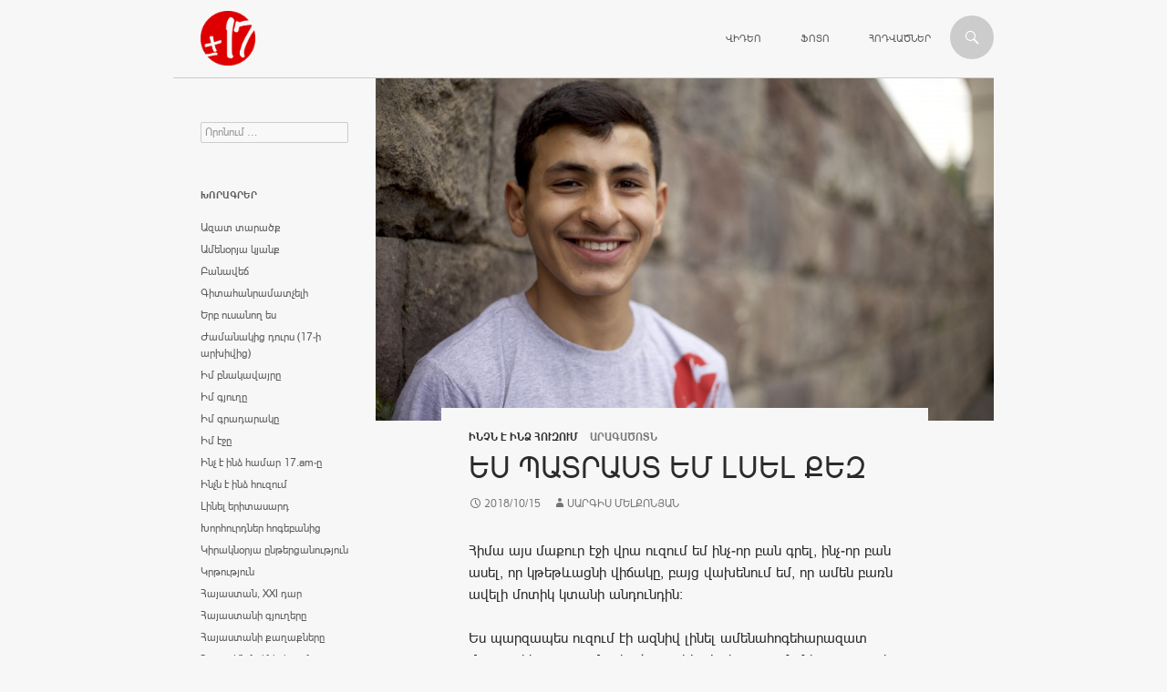

--- FILE ---
content_type: text/html; charset=UTF-8
request_url: https://www.17.am/%D5%A5%D5%BD-%D5%BA%D5%A1%D5%BF%D6%80%D5%A1%D5%BD%D5%BF-%D5%A5%D5%B4-%D5%AC%D5%BD%D5%A5%D5%AC-%D6%84%D5%A5%D5%A6/
body_size: 7255
content:
<!DOCTYPE html>
<!--[if IE 7]>
<html class="ie ie7" lang="hy-AM">
<![endif]-->
<!--[if IE 8]>
<html class="ie ie8" lang="hy-AM">
<![endif]-->
<!--[if !(IE 7) | !(IE 8) ]><!-->
<html lang="hy-AM">
<!--<![endif]-->
<head>
	<meta charset="UTF-8">
	<meta name="viewport" content="width=device-width">
	<title>Ես պատրաստ եմ լսել քեզ | 17</title>
	<link rel='icon' tyle='image/x-icon' href='https://mnn17.s3.amazonaws.com/mnn/c/favicon.ico' />
	<link rel="profile" href="https://gmpg.org/xfn/11">
	<link rel="pingback" href="https://www.17.am/xmlrpc.php">
	<!--[if lt IE 9]>
	<script src="https://www.17.am/wp-content/themes/twentyfourteen/js/html5.js"></script>
	<![endif]-->
	<link rel="alternate" type="application/rss+xml" title="17 &raquo; Feed" href="https://www.17.am/feed/" />
<link rel="alternate" type="application/rss+xml" title="17 &raquo; Comments Feed" href="https://www.17.am/comments/feed/" />
<link rel='stylesheet' id='twentyfourteen-lato-css'  href='//fonts.googleapis.com/css?family=Lato%3A300%2C400%2C700%2C900%2C300italic%2C400italic%2C700italic' type='text/css' media='all' />
<link rel='stylesheet' id='genericons-css'  href='https://www.17.am/wp-content/themes/twentyfourteen/genericons/genericons.css?ver=3.0.2' type='text/css' media='all' />
<link rel='stylesheet' id='twentyfourteen-style-css'  href='https://www.17.am/wp-content/themes/twentyfourteen/style.css?ver=3.8.1' type='text/css' media='all' />
<!--[if lt IE 9]>
<link rel='stylesheet' id='twentyfourteen-ie-css'  href='https://www.17.am/wp-content/themes/twentyfourteen/css/ie.css?ver=20131205' type='text/css' media='all' />
<![endif]-->
<script type='text/javascript' src='https://www.17.am/wp-includes/js/jquery/jquery.js?ver=1.10.2'></script>
<script type='text/javascript' src='https://www.17.am/wp-includes/js/jquery/jquery-migrate.min.js?ver=1.2.1'></script>
<link rel="EditURI" type="application/rsd+xml" title="RSD" href="https://www.17.am/xmlrpc.php?rsd" />
<link rel="wlwmanifest" type="application/wlwmanifest+xml" href="https://www.17.am/wp-includes/wlwmanifest.xml" /> 
<link rel='prev' title='Moving ideas forward, Մոնտենեգրո. Օր 1-ին' href='https://www.17.am/moving-ideas-forward-%d5%b4%d5%b8%d5%b6%d5%bf%d5%a5%d5%b6%d5%a5%d5%a3%d6%80%d5%b8-%d6%85%d6%80-1-%d5%ab%d5%b6/' />
<link rel='next' title='Սպասման ժամանակներ' href='https://www.17.am/%d5%bd%d5%ba%d5%a1%d5%bd%d5%b4%d5%a1%d5%b6-%d5%aa%d5%a1%d5%b4%d5%a1%d5%b6%d5%a1%d5%af%d5%b6%d5%a5%d6%80/' />
<meta name="generator" content="WordPress 3.8.1" />
<link rel='canonical' href='https://www.17.am/%d5%a5%d5%bd-%d5%ba%d5%a1%d5%bf%d6%80%d5%a1%d5%bd%d5%bf-%d5%a5%d5%b4-%d5%ac%d5%bd%d5%a5%d5%ac-%d6%84%d5%a5%d5%a6/' />
<link rel='shortlink' href='https://www.17.am/?p=31376' />
<style type="text/css" id="custom-background-css">
body.custom-background { background-color: #f7f7f7; }
</style>
</head>

<body class="single single-post postid-31376 single-format-standard custom-background masthead-fixed full-width singular">
<div id="page" class="hfeed site">
	
	<header id="masthead" class="site-header" role="banner">
		<div class="header-main">
			<h1 class="site-title"><a href="https://www.17.am/" rel="home">
								
			</a></h1>

			<div class="search-toggle">
				<a href="#search-container" class="screen-reader-text">Որոնում</a>
			</div>

			<nav id="primary-navigation" class="site-navigation primary-navigation" role="navigation">
				<h1 class="menu-toggle">Primary Menu</h1>
				<a class="screen-reader-text skip-link" href="#content">Անցնել բովանդակությանը</a>
				<div class="menu-top-container"><ul id="menu-top" class="nav-menu"><li id="menu-item-27" class="menu-item menu-item-type-custom menu-item-object-custom menu-item-27"><a href="/ms/video/">Վիդեո</a></li>
<li id="menu-item-77" class="menu-item menu-item-type-custom menu-item-object-custom menu-item-77"><a href="/ms/photo/">Ֆոտո</a></li>
<li id="menu-item-106" class="menu-item menu-item-type-custom menu-item-object-custom menu-item-106"><a href="/ms/article/">Հոդվածներ</a></li>
</ul></div>			</nav>
		</div>

		<div id="search-container" class="search-box-wrapper hide">
			<div class="search-box">
				<form role="search" method="get" class="search-form" action="https://www.17.am/">
				<label>
					<span class="screen-reader-text">Search for:</span>
					<input type="search" class="search-field" placeholder="Որոնում &hellip;" value="" name="s" title="Search for:" />
				</label>
				<input type="submit" class="search-submit" value="Որոնում" />
			</form>			</div>
		</div>
	</header><!-- #masthead -->

	<div id="main" class="site-main">

	<div id="primary" class="content-area">
		<div id="content" class="site-content" role="main">
			
<article id="post-31376" class="post-31376 post type-post status-publish format-standard hentry category---- has-post-thumbnail">
	
	<div class="post-thumbnail">
	<img width="1038" height="576" src="https://s3.amazonaws.com/mnn17/mnn/wordpress/wp-content/uploads/2016/09/Sargis-Melkonyan-1038x576.jpg" class="attachment-twentyfourteen-full-width wp-post-image" alt="Sargis Melkonyan" />	</div>

		<header class="entry-header">
		<div class="entry-meta">
		
			<span class="cat-links"><a href="https://www.17.am/c/%d5%ab%d5%b6%d5%b9%d5%b6-%d5%a7-%d5%ab%d5%b6%d5%b1-%d5%b0%d5%b8%d6%82%d5%a6%d5%b8%d6%82%d5%b4/" title="View all posts in Ինչն է ինձ հուզում" rel="category tag">Ինչն է ինձ հուզում</a></span>

				<span class="cat-links">
		Արագածոտն		</span>
				</div>
		<h1 class="entry-title">Ես պատրաստ եմ լսել քեզ</h1>
		<div class="entry-meta">
			<span class="entry-date"><a href="https://www.17.am/%d5%a5%d5%bd-%d5%ba%d5%a1%d5%bf%d6%80%d5%a1%d5%bd%d5%bf-%d5%a5%d5%b4-%d5%ac%d5%bd%d5%a5%d5%ac-%d6%84%d5%a5%d5%a6/" rel="bookmark"><time class="entry-date" datetime="2018-10-15T15:52:17+00:00">2018/10/15</time></a></span> <span class="byline"><span class="author vcard"><a class="url fn n" href="https://www.17.am/author/cba7558447337f9e82d775797578b8f7138c92b2/" rel="author">Սարգիս Մելքոնյան</a></span></span>		</div><!-- .entry-meta -->
	</header><!-- .entry-header -->

		<div class="entry-content">
		<p>Հիմա այս մաքուր էջի վրա ուզում եմ ինչ-որ բան գրել, ինչ-որ բան ասել, որ կթեթևացնի վիճակը, բայց վախենում եմ, որ ամեն բառն ավելի մոտիկ կտանի անդունդին։</p>
<p>Ես պարզապես ուզում էի ազնիվ լինել ամենահոգեհարազատ մարդու հետ, բայց մտքիս ծայրով էլ չէր կարող անցնել, որ այսպես կլինի:</p>
<p>Ինչ-որ ներողությունների ալիք անցավ, արցունքի կաթիլներ, որ հետո վերածվեցին ջարդուփշրվածության, կոտրտվածության, ընդհատվածության․․․</p>
<p>Չէի ուզի ասել, որ կուզեի ժամանակը հետ տալ, բայց չէի էլ ցանկանա, որ այսպես ստացվեր։ Չէի ուզի, որ ամեն խոսքս ինչ-որ դաժան բան դառնար քեզ համար, որ հիշողությունների ու մտածմունքների մեջ չընկնես, որ․․․</p>
<p>Ես պարզապես ամենաշատն եմ ցանկանում, որ ժպիտդ ի վերջո դադարի թաքցնել տխրությունը, որովհետև դու արժանի ես դրա իրական ու պարզ լինելուն, դու արժանի ես երջանկության՝ ամենաիրականին, որովհետև․․․</p>
<p>Դու նա ես, ով ձեռքս պինդ բռնած օգնեց քայլել մի ճանապարհով, որից շեղվելը խաղ ու պար էր և որից շեղվելը կործանումն էր։</p>
<p>Դու այն անսահման տարածությունն ես, որտեղ ես ազատ անկում կարող եմ ապրել, երբ աշխարհում ամենաշատը դրա կարիքն ունեմ։</p>
<p>Դու նա ես, ով լուռ լսեց, լսեց մինչև վերջ ու չմեղադրեց (թեև արժանի էի), ով առաջինն էր, որ ձեռք մեկնեց ու եկավ ինձ հետ։</p>
<p>Դու նա ես, ում բաց շագանակագույն աչքերը ինչ-որ արտասովոր տխրություն են կրում, բայց դիմամաշկը ժպտում է անընդհատ։</p>
<p>Դու նա ես, ում անունն իմ շուրթերին միշտ ժպիտի է վերածվում, որովհետև իմացությունը, որ աշխարհում դու կաս, ինչ-որ վստահություն է, որ դառնում է ինքնավստահություն։</p>
<p>Եվ վերջապես, դու նա ես, ում կարիքն աշխարհում երևի ամենաշատն ունեմ, ու կներես, բայց առանց քեզ հարցնելու՝ ես վաղուց քեզ իմ մի մասնիկն եմ համարում, հարազատս։</p>
<p>Այս էջի վերջում, որ այլևս մաքուր չէ, ես ուզում եմ ասել, որ պատրաստ եմ քեզ օգնել, պատրաստ եմ քեզ լսել մինչև վերջ, մինչև վերջ լինել կողքիդ։</p>
<p>Պարզապես դու պիտի ցանկանաս։</p>
	</div><!-- .entry-content -->
	
	</article><!-- #post-## -->
	<nav class="navigation post-navigation" role="navigation">
		<h1 class="screen-reader-text">Post navigation</h1>
		<div class="nav-links">
			<a href="https://www.17.am/moving-ideas-forward-%d5%b4%d5%b8%d5%b6%d5%bf%d5%a5%d5%b6%d5%a5%d5%a3%d6%80%d5%b8-%d6%85%d6%80-1-%d5%ab%d5%b6/" rel="prev"><span class="meta-nav">Նախորդ հրապարակումը</span>Moving ideas forward, Մոնտենեգրո. Օր 1-ին</a><a href="https://www.17.am/%d5%bd%d5%ba%d5%a1%d5%bd%d5%b4%d5%a1%d5%b6-%d5%aa%d5%a1%d5%b4%d5%a1%d5%b6%d5%a1%d5%af%d5%b6%d5%a5%d6%80/" rel="next"><span class="meta-nav">Հաջորդ հրապարակումը</span>Սպասման ժամանակներ</a>		</div><!-- .nav-links -->
	</nav><!-- .navigation -->
			</div><!-- #content -->
	</div><!-- #primary -->

<div id="secondary">
	
	
		<div id="primary-sidebar" class="primary-sidebar widget-area" role="complementary">
		<aside id="search-2" class="widget widget_search"><form role="search" method="get" class="search-form" action="https://www.17.am/">
				<label>
					<span class="screen-reader-text">Search for:</span>
					<input type="search" class="search-field" placeholder="Որոնում &hellip;" value="" name="s" title="Search for:" />
				</label>
				<input type="submit" class="search-submit" value="Որոնում" />
			</form></aside><aside id="categories-2" class="widget widget_categories"><h1 class="widget-title">Խորագրեր</h1>		<ul>
	<li class="cat-item cat-item-1"><a href="https://www.17.am/c/%d5%a1%d5%a6%d5%a1%d5%bf-%d5%bf%d5%a1%d6%80%d5%a1%d5%ae%d6%84/" title="View all posts filed under Ազատ տարածք">Ազատ տարածք</a>
</li>
	<li class="cat-item cat-item-106"><a href="https://www.17.am/c/%d5%a1%d5%b4%d5%a5%d5%b6%d6%85%d6%80%d5%b5%d5%a1-%d5%af%d5%b5%d5%a1%d5%b6%d6%84/" title="View all posts filed under Ամենօրյա կյանք">Ամենօրյա կյանք</a>
</li>
	<li class="cat-item cat-item-188"><a href="https://www.17.am/c/%d5%a2%d5%a1%d5%b6%d5%a1%d5%be%d5%a5%d5%b3/" title="View all posts filed under Բանավեճ">Բանավեճ</a>
</li>
	<li class="cat-item cat-item-914"><a href="https://www.17.am/c/%d5%a3%d5%ab%d5%bf%d5%a1%d5%b0%d5%a1%d5%b6%d6%80%d5%a1%d5%b4%d5%a1%d5%bf%d5%b9%d5%a5%d5%ac%d5%ab/" title="View all posts filed under Գիտահանրամատչելի">Գիտահանրամատչելի</a>
</li>
	<li class="cat-item cat-item-640"><a href="https://www.17.am/c/%d5%a5%d6%80%d5%a2-%d5%b8%d6%82%d5%bd%d5%a1%d5%b6%d5%b8%d5%b2-%d5%a5%d5%bd/" title="View all posts filed under Երբ ուսանող ես">Երբ ուսանող ես</a>
</li>
	<li class="cat-item cat-item-1257"><a href="https://www.17.am/c/%d5%aa%d5%a1%d5%b4%d5%a1%d5%b6%d5%a1%d5%af%d5%ab%d6%81-%d5%a4%d5%b8%d6%82%d6%80%d5%bd-17-%d5%ab-%d5%a1%d6%80%d5%ad%d5%ab%d5%be%d5%ab%d6%81/" title="View all posts filed under Ժամանակից դուրս (17-ի արխիվից)">Ժամանակից դուրս (17-ի արխիվից)</a>
</li>
	<li class="cat-item cat-item-33"><a href="https://www.17.am/c/%d5%ab%d5%b4-%d5%a2%d5%b6%d5%a1%d5%af%d5%a1%d5%be%d5%a1%d5%b5%d6%80%d5%a8/" title="View all posts filed under Իմ բնակավայրը">Իմ բնակավայրը</a>
</li>
	<li class="cat-item cat-item-210"><a href="https://www.17.am/c/%d5%ab%d5%b4-%d5%a3%d5%b5%d5%b8%d6%82%d5%b2%d5%a8/" title="View all posts filed under Իմ գյուղը">Իմ գյուղը</a>
</li>
	<li class="cat-item cat-item-480"><a href="https://www.17.am/c/%d5%ab%d5%b4-%d5%a3%d6%80%d5%a1%d5%a4%d5%a1%d6%80%d5%a1%d5%af%d5%a8/" title="View all posts filed under Իմ գրադարակը">Իմ գրադարակը</a>
</li>
	<li class="cat-item cat-item-35"><a href="https://www.17.am/c/%d5%ab%d5%b4-%d5%a7%d5%bb%d5%a8/" title="View all posts filed under Իմ էջը">Իմ էջը</a>
</li>
	<li class="cat-item cat-item-211"><a href="https://www.17.am/c/%d5%ab%d5%b6%d5%b9-%d5%a7-%d5%ab%d5%b6%d5%b1-%d5%b0%d5%a1%d5%b4%d5%a1%d6%80-17-am-%d5%a8/" title="View all posts filed under Ինչ է ինձ համար 17.am-ը">Ինչ է ինձ համար 17.am-ը</a>
</li>
	<li class="cat-item cat-item-30"><a href="https://www.17.am/c/%d5%ab%d5%b6%d5%b9%d5%b6-%d5%a7-%d5%ab%d5%b6%d5%b1-%d5%b0%d5%b8%d6%82%d5%a6%d5%b8%d6%82%d5%b4/" title="View all posts filed under Ինչն է ինձ հուզում">Ինչն է ինձ հուզում</a>
</li>
	<li class="cat-item cat-item-172"><a href="https://www.17.am/c/%d5%ac%d5%ab%d5%b6%d5%a5%d5%ac-%d5%a5%d6%80%d5%ab%d5%bf%d5%a1%d5%bd%d5%a1%d6%80%d5%a4/" title="View all posts filed under Լինել երիտասարդ">Լինել երիտասարդ</a>
</li>
	<li class="cat-item cat-item-1006"><a href="https://www.17.am/c/%d5%ad%d5%b8%d6%80%d5%b0%d5%b8%d6%82%d6%80%d5%a4%d5%b6%d5%a5%d6%80-%d5%b0%d5%b8%d5%a3%d5%a5%d5%a2%d5%a1%d5%b6%d5%ab%d6%81/" title="View all posts filed under Խորհուրդներ հոգեբանից">Խորհուրդներ հոգեբանից</a>
</li>
	<li class="cat-item cat-item-449"><a href="https://www.17.am/c/%d5%af%d5%ab%d6%80%d5%a1%d5%af%d5%b6%d6%85%d6%80%d5%b5%d5%a1-%d5%a8%d5%b6%d5%a9%d5%a5%d6%80%d6%81%d5%a1%d5%b6%d5%b8%d6%82%d5%a9%d5%b5%d5%b8%d6%82%d5%b6/" title="View all posts filed under Կիրակնօրյա ընթերցանություն">Կիրակնօրյա ընթերցանություն</a>
</li>
	<li class="cat-item cat-item-36"><a href="https://www.17.am/c/%d5%af%d6%80%d5%a9%d5%b8%d6%82%d5%a9%d5%b5%d5%b8%d6%82%d5%b6/" title="View all posts filed under Կրթություն">Կրթություն</a>
</li>
	<li class="cat-item cat-item-114"><a href="https://www.17.am/c/%d5%b0%d5%a1%d5%b5%d5%a1%d5%bd%d5%bf%d5%a1%d5%b6-xxi-%d5%a4%d5%a1%d6%80/" title="View all posts filed under Հայաստան, XXI դար">Հայաստան, XXI դար</a>
</li>
	<li class="cat-item cat-item-563"><a href="https://www.17.am/c/%d5%b0%d5%a1%d5%b5%d5%a1%d5%bd%d5%bf%d5%a1%d5%b6%d5%ab-%d5%a3%d5%b5%d5%b8%d6%82%d5%b2%d5%a5%d6%80%d5%a8/" title="View all posts filed under Հայաստանի գյուղերը">Հայաստանի գյուղերը</a>
</li>
	<li class="cat-item cat-item-587"><a href="https://www.17.am/c/%d5%b0%d5%a1%d5%b5%d5%a1%d5%bd%d5%bf%d5%a1%d5%b6%d5%ab-%d6%84%d5%a1%d5%b2%d5%a1%d6%84%d5%b6%d5%a5%d6%80%d5%a8/" title="View all posts filed under Հայաստանի քաղաքները">Հայաստանի քաղաքները</a>
</li>
	<li class="cat-item cat-item-1268"><a href="https://www.17.am/c/%d5%b0%d5%a1%d5%b5%d5%b8%d6%81-%d5%a1%d5%b6%d5%b4%d5%a1%d5%b0%d5%b6%d5%a5%d6%80%d5%ab-%d5%a3%d5%b8%d6%82%d5%b6%d5%a4%d5%a8/" title="View all posts filed under Հայոց Անմահների գունդը">Հայոց Անմահների գունդը</a>
</li>
	<li class="cat-item cat-item-32"><a href="https://www.17.am/c/%d5%b0%d5%a1%d6%80%d6%81%d5%a1%d5%a6%d6%80%d5%b8%d6%82%d5%b5%d6%81/" title="View all posts filed under Հարցազրույց">Հարցազրույց</a>
</li>
	<li class="cat-item cat-item-34"><a href="https://www.17.am/c/%d5%b0%d5%a5%d5%bf%d5%a1%d6%84%d6%80%d6%84%d5%ab%d6%80-%d5%b4%d5%a1%d6%80%d5%a4%d5%ab%d5%af/" title="View all posts filed under Հետաքրքիր մարդիկ">Հետաքրքիր մարդիկ</a>
</li>
	<li class="cat-item cat-item-712"><a href="https://www.17.am/c/%d5%b4%d5%a1%d5%b6%d5%a1%d5%b6%d5%a1%d5%b5%d5%ab-%d5%a1%d6%80%d5%ad%d5%ab%d5%be%d5%ab%d6%81/" title="View all posts filed under Մանանայի արխիվից">Մանանայի արխիվից</a>
</li>
	<li class="cat-item cat-item-138"><a href="https://www.17.am/c/%d5%b4%d5%a1%d5%b6%d5%af%d5%a1%d5%b6%d6%81-%d5%a5%d6%80%d5%af%d5%ab%d6%80%d5%a8/" title="View all posts filed under Մանկանց երկիրը">Մանկանց երկիրը</a>
</li>
	<li class="cat-item cat-item-1050"><a href="https://www.17.am/c/%d5%b4%d5%a5%d5%a4%d5%ab%d5%a1-%d5%b3%d5%a1%d5%b4%d5%a2%d5%a1%d6%80%d5%b6%d5%a5%d6%80/" title="View all posts filed under Մեդիա ճամբարներ">Մեդիա ճամբարներ</a>
</li>
	<li class="cat-item cat-item-115"><a href="https://www.17.am/c/%d5%b4%d5%a5%d5%b6%d5%a1%d5%ad%d5%b8%d5%bd%d5%b8%d6%82%d5%a9%d5%b5%d5%b8%d6%82%d5%b6/" title="View all posts filed under Մենախոսություն">Մենախոսություն</a>
</li>
	<li class="cat-item cat-item-208"><a href="https://www.17.am/c/%d5%b4%d5%a5%d6%80-%d5%a3%d5%b5%d5%b8%d6%82%d5%b2%d5%a5%d6%80%d5%ab-%d5%a2%d5%a1%d5%bc%d5%b6-%d5%b8%d6%82-%d5%a2%d5%a1%d5%b6%d5%a8/" title="View all posts filed under Մեր գյուղերի բառն ու բանը">Մեր գյուղերի բառն ու բանը</a>
</li>
	<li class="cat-item cat-item-977"><a href="https://www.17.am/c/%d5%b4%d5%ab%d5%bb%d5%a1%d5%a6%d5%a3%d5%a1%d5%b5%d5%ab%d5%b6-%d5%b0%d5%a1%d5%b4%d5%a1%d5%a3%d5%b8%d6%80%d5%ae%d5%a1%d5%af%d6%81%d5%b8%d6%82%d5%a9%d5%b5%d5%b8%d6%82%d5%b6/" title="View all posts filed under Միջազգային համագործակցություն">Միջազգային համագործակցություն</a>
</li>
	<li class="cat-item cat-item-887"><a href="https://www.17.am/c/%d5%b4%d5%b7%d5%a1%d5%af%d5%b8%d6%82%d5%b5%d5%a9/" title="View all posts filed under Մշակույթ">Մշակույթ</a>
</li>
	<li class="cat-item cat-item-852"><a href="https://www.17.am/c/%d5%b4%d6%80%d6%81%d5%b8%d6%82%d5%b5%d5%a9%d5%b6%d5%a5%d6%80/" title="View all posts filed under Մրցույթներ">Մրցույթներ</a>
</li>
	<li class="cat-item cat-item-971"><a href="https://www.17.am/c/%d5%b6%d5%a5%d6%80%d5%af%d5%a1%d5%b5%d5%a1%d6%81%d5%b6%d5%b8%d6%82%d5%b4-%d5%a7-%d5%b8%d6%82%d5%bd%d5%b8%d6%82%d6%81%d5%ab%d5%b9%d5%a8/" title="View all posts filed under Ներկայացնում է ուսուցիչը">Ներկայացնում է ուսուցիչը</a>
</li>
	<li class="cat-item cat-item-1053"><a href="https://www.17.am/c/%d5%b6%d5%b8%d6%80-%d5%b0%d5%a1%d5%b5%d5%a1%d6%81%d6%84-%d5%a3%d6%80%d6%84%d5%ab%d5%b6/" title="View all posts filed under Նոր հայացք գրքին">Նոր հայացք գրքին</a>
</li>
	<li class="cat-item cat-item-1019"><a href="https://www.17.am/c/%d5%b8%d6%82%d5%bd%d5%b8%d6%82%d6%81%d5%b9%d5%a1%d5%b6%d5%b8%d6%81/" title="View all posts filed under Ուսուցչանոց">Ուսուցչանոց</a>
</li>
	<li class="cat-item cat-item-903"><a href="https://www.17.am/c/%d5%b9%d5%b4%d5%b8%d5%bc%d5%a1%d5%b6%d5%a1%d6%84-%d5%af%d5%a1%d6%80%d5%a4%d5%a1%d5%ac/" title="View all posts filed under Չմոռանաք կարդալ">Չմոռանաք կարդալ</a>
</li>
	<li class="cat-item cat-item-696"><a href="https://www.17.am/c/17-am-%d5%bd%d5%ba%d5%b8%d6%80%d5%bf/" title="View all posts filed under Սպորտ 17.am">Սպորտ 17.am</a>
</li>
		</ul>
</aside>		<aside id="recent-posts-2" class="widget widget_recent_entries">		<h1 class="widget-title">Վերջին նյութեր</h1>		<ul>
					<li>
				<a href="https://www.17.am/%d5%b4%d5%ab%d5%b6%d5%b9%d6%87-%d5%be%d5%a5%d6%80%d5%bb%d5%ab%d5%b6-%d6%83%d5%a1%d5%b4%d6%83%d5%b8%d6%82%d5%b7%d5%bf%d5%a8/">Մինչև վերջին փամփուշտը</a>
						</li>
					<li>
				<a href="https://www.17.am/%d5%b0%d5%a1%d5%b5%d6%80%d5%a5%d5%b6%d5%ab-%d5%a5%d6%80%d5%af%d5%ab%d6%80/">Հայրենի երկիր</a>
						</li>
					<li>
				<a href="https://www.17.am/%d5%b4%d5%a5%d5%b2%d5%be%d5%a1%d5%b6%d5%b8%d6%81%d5%b8%d6%82%d5%b4/">Մեղվանոցում</a>
						</li>
					<li>
				<a href="https://www.17.am/%d5%a5%d6%80%d5%af%d5%ab%d6%80-%d5%b8%d6%80%d5%ab%d6%81-%d5%b9%d5%a5%d5%bd-%d5%af%d5%a1%d6%80%d5%b8%d5%b2-%d6%83%d5%a1%d5%ad%d5%b9%d5%a5%d5%ac/">Երկիր, որից չես կարող փախչել</a>
						</li>
					<li>
				<a href="https://www.17.am/%d5%a5%d5%bd-%d5%a3%d5%b6%d5%a1%d6%81%d5%ab/">Ես գնացի…</a>
						</li>
				</ul>
		</aside><aside id="sgr-custom-taxonomies-menu-2" class="widget sgr-custom-taxonomies-menu">
<ul>
<li class="regions">Մարզեր<ul>	<li class="cat-item cat-item-26"><a href="https://www.17.am/regions/%d5%a1%d6%80%d5%a1%d5%a3%d5%a1%d5%ae%d5%b8%d5%bf%d5%b6/" title="View all posts filed under Արագածոտն">Արագածոտն</a>
</li>
	<li class="cat-item cat-item-23"><a href="https://www.17.am/regions/%d5%a1%d6%80%d5%a1%d6%80%d5%a1%d5%bf/" title="View all posts filed under Արարատ">Արարատ</a>
</li>
	<li class="cat-item cat-item-24"><a href="https://www.17.am/regions/%d5%a1%d6%80%d5%b4%d5%a1%d5%be%d5%ab%d6%80/" title="View all posts filed under Արմավիր">Արմավիր</a>
</li>
	<li class="cat-item cat-item-863"><a href="https://www.17.am/regions/%d5%a1%d6%80%d6%81%d5%a1%d5%ad/" title="View all posts filed under Արցախ">Արցախ</a>
</li>
	<li class="cat-item cat-item-19"><a href="https://www.17.am/regions/%d5%a3%d5%a5%d5%b2%d5%a1%d6%80%d6%84%d5%b8%d6%82%d5%b6%d5%ab%d6%84/" title="View all posts filed under Գեղարքունիք">Գեղարքունիք</a>
</li>
	<li class="cat-item cat-item-20"><a href="https://www.17.am/regions/%d5%a5%d6%80%d6%87%d5%a1%d5%b6/" title="View all posts filed under Երևան">Երևան</a>
</li>
	<li class="cat-item cat-item-27"><a href="https://www.17.am/regions/%d5%ac%d5%b8%d5%bc%d5%ab/" title="View all posts filed under Լոռի">Լոռի</a>
</li>
	<li class="cat-item cat-item-25"><a href="https://www.17.am/regions/%d5%af%d5%b8%d5%bf%d5%a1%d5%b5%d6%84/" title="View all posts filed under Կոտայք">Կոտայք</a>
</li>
	<li class="cat-item cat-item-29"><a href="https://www.17.am/regions/%d5%b7%d5%ab%d6%80%d5%a1%d5%af/" title="View all posts filed under Շիրակ">Շիրակ</a>
</li>
	<li class="cat-item cat-item-1213"><a href="https://www.17.am/regions/%d5%bb%d5%a1%d5%be%d5%a1%d5%ad%d6%84/" title="View all posts filed under Ջավախք">Ջավախք</a>
</li>
	<li class="cat-item cat-item-21"><a href="https://www.17.am/regions/%d5%bd%d5%b5%d5%b8%d6%82%d5%b6%d5%ab%d6%84/" title="View all posts filed under Սյունիք">Սյունիք</a>
</li>
	<li class="cat-item cat-item-1131"><a href="https://www.17.am/regions/%d5%bd%d6%83%d5%b5%d5%b8%d6%82%d5%bc%d6%84/" title="View all posts filed under Սփյուռք">Սփյուռք</a>
</li>
	<li class="cat-item cat-item-22"><a href="https://www.17.am/regions/%d5%be%d5%a1%d5%b5%d5%b8%d6%81-%d5%b1%d5%b8%d6%80/" title="View all posts filed under Վայոց Ձոր">Վայոց Ձոր</a>
</li>
	<li class="cat-item cat-item-28"><a href="https://www.17.am/regions/%d5%bf%d5%a1%d5%be%d5%b8%d6%82%d5%b7/" title="View all posts filed under Տավուշ">Տավուշ</a>
</li>
</ul></li>
</ul>
</aside>	</div><!-- #primary-sidebar -->
	</div><!-- #secondary -->

		</div><!-- #main -->

		<footer id="colophon" class="site-footer" role="contentinfo">

			
			<div class="site-info">
				&copy; 2026 &nbsp; <a href='http://www.mananayouth.org/' target='_blank'>«Մանանա» կենտրոն</a>
				&nbsp; | &nbsp; <a href='mailto:17am.reporter@gmail.com'>Հետադարձ կապ</a>
				&nbsp; | &nbsp; <a href='https://www.17.am/%d5%b6%d5%a1%d5%ad%d5%a1%d5%a3%d5%ae%d5%ab-%d5%b4%d5%a1%d5%bd%d5%ab%d5%b6/'>Նախագծի մասին</a>
				&nbsp; | &nbsp; <a href='https://www.facebook.com/pages/17am/289402104568150' target='_blank'>Facebook</a>
				
							</div><!-- .site-info -->
		</footer><!-- #colophon -->
	</div><!-- #page -->

	<script type='text/javascript' src='https://www.17.am/wp-content/themes/twentyfourteen/js/functions.js?ver=20131209'></script>


<script>
  (function(i,s,o,g,r,a,m){i['GoogleAnalyticsObject']=r;i[r]=i[r]||function(){
  (i[r].q=i[r].q||[]).push(arguments)},i[r].l=1*new Date();a=s.createElement(o),
  m=s.getElementsByTagName(o)[0];a.async=1;a.src=g;m.parentNode.insertBefore(a,m)
  })(window,document,'script','//www.google-analytics.com/analytics.js','ga');

  ga('create', 'UA-50506306-1', '17.am');
  ga('send', 'pageview');

</script>

</body>
</html>
